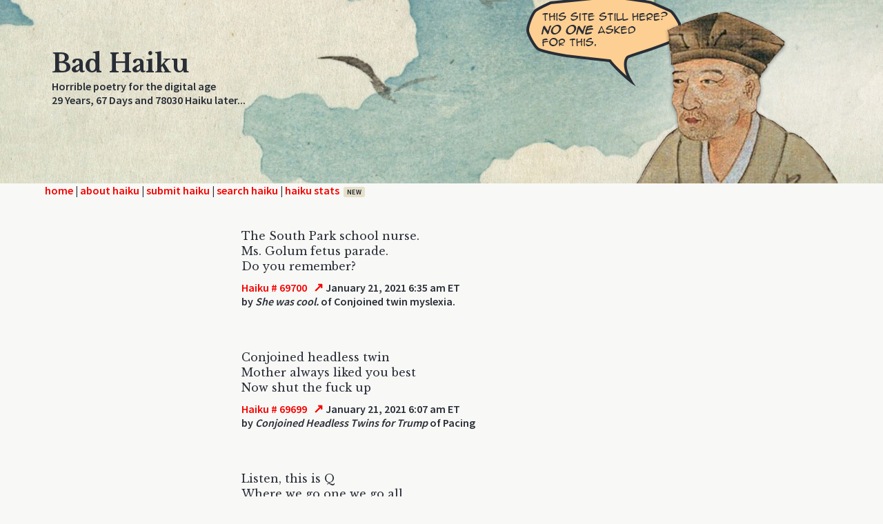

--- FILE ---
content_type: text/html; charset=UTF-8
request_url: https://badhaiku.com/index.php?startNum=69700
body_size: 29023
content:
<!DOCTYPE html PUBLIC "-//W3C//DTD XHTML 1.0 Strict//EN" "http://www.w3.org/TR/xhtml1/DTD/xhtml1-strict.dtd">

<html>
<head>

	<title>Bad Haiku</title>
	<meta http-equiv="content-type" content="text/html;charset=utf-8" />
	<link rel="stylesheet" type="text/css" href="haikuStylesheet.css">
	<link rel="preconnect" href="https://fonts.gstatic.com">
	<link href="https://fonts.googleapis.com/css2?family=Libre+Baskerville:ital,wght@0,400;0,700;1,400&display=swap" rel="stylesheet">
	<link href="https://fonts.googleapis.com/css2?family=Libre+Baskerville:ital,wght@0,400;0,700;1,400&family=Source+Sans+Pro:wght@400;600&display=swap" rel="stylesheet">
	<meta name="viewport" content="width=device-width, initial-scale=1.0" />

</head>
	

<body>

	<div id="headerGraphic">
		<div class="pageContainer">
			<img class="basho"
			     id="basho-bubble"
			     src="img/basho00.png"
			     alt="Bashō says something unhelpful">

			<div class="titleArea">
				<span class="title">Bad Haiku</span><br />
				<span class="tagline">Horrible poetry for the digital age<br />
					29 Years,
					 
					67 Days and 78030 Haiku later...
				</span>
			</div>
		</div>
	</div>
	
	
	<div class="menuBarLinks"><div class="pageContainer"><a href="index.php">home</a> | <a href="about.php">about haiku</a> | <a href="submit.php">submit haiku</a> | <a href="search.php">search haiku</a> | <a href="stats.php" class="menuStats">haiku stats<span class="newTag">new<span></a></div></div>
		
	<div id="contentArea">
		<div class='postBox'><div class='poem'>The South Park school nurse.<br />Ms. Golum fetus parade.<br />Do you remember?</div><div class='date'><span class='num'>
						<a href='/index.php?startNum=69700'>Haiku # 69700</a>
					</span><a class='singleLink'
						href='haiku.php?id=69700'
						rel='nofollow'
						title='View this haiku on its own'>↗</a><span class='date'> January 21, 2021 6:35 am ET</span></div><div class='authLoc'>by <span class='author'>She was cool.</span> of Conjoined twin myslexia.</div></div><div class='postBox'><div class='poem'>Conjoined headless twin<br />Mother always liked you best<br />Now shut the fuck up</div><div class='date'><span class='num'>
						<a href='/index.php?startNum=69699'>Haiku # 69699</a>
					</span><a class='singleLink'
						href='haiku.php?id=69699'
						rel='nofollow'
						title='View this haiku on its own'>↗</a><span class='date'> January 21, 2021 6:07 am ET</span></div><div class='authLoc'>by <span class='author'>Conjoined Headless Twins for Trump</span> of Pacing</div></div><div class='postBox'><div class='poem'>Listen, this is Q<br />Where we go one we go all<br />We&rsquo;re taking a shit</div><div class='date'><span class='num'>
						<a href='/index.php?startNum=69698'>Haiku # 69698</a>
					</span><a class='singleLink'
						href='haiku.php?id=69698'
						rel='nofollow'
						title='View this haiku on its own'>↗</a><span class='date'> January 21, 2021 6:02 am ET</span></div><div class='authLoc'>by <span class='author'>Group Effort</span> of Latrine</div></div><div class='postBox'><div class='poem'>Listen, this is Q<br />Looking for a new Shaman<br />Bring your own horns, please</div><div class='date'><span class='num'>
						<a href='/index.php?startNum=69697'>Haiku # 69697</a>
					</span><a class='singleLink'
						href='haiku.php?id=69697'
						rel='nofollow'
						title='View this haiku on its own'>↗</a><span class='date'> January 21, 2021 5:59 am ET</span></div><div class='authLoc'>by <span class='author'>Direct Deposit</span> of Manure Bank</div></div><div class='postBox'><div class='poem'>Listen, this is Q<br />John F. Kennedy Jr.<br />has left the building</div><div class='date'><span class='num'>
						<a href='/index.php?startNum=69696'>Haiku # 69696</a>
					</span><a class='singleLink'
						href='haiku.php?id=69696'
						rel='nofollow'
						title='View this haiku on its own'>↗</a><span class='date'> January 21, 2021 2:43 am ET</span></div><div class='authLoc'>by <span class='author'>Q-Tip</span> of Pushed in too far</div></div><div class='postBox'><div class='poem'>Quarantined and bored?<br />Have you ever dressed your dink<br />in Barbie doll clothes?</div><div class='date'><span class='num'>
						<a href='/index.php?startNum=69695'>Haiku # 69695</a>
					</span><a class='singleLink'
						href='haiku.php?id=69695'
						rel='nofollow'
						title='View this haiku on its own'>↗</a><span class='date'> January 20, 2021 9:20 pm ET</span></div><div class='authLoc'>by <span class='author'>Members Only monthly subscription box</span> of Tiny shoes even stay on with natural &ldquo;glue&rdquo; (not included)</div></div><div class='postBox'><div class='poem'>It&rsquo;s like the nation<br />Passed a YUGE Orange kaka<br />after much grunting</div><div class='date'><span class='num'>
						<a href='/index.php?startNum=69694'>Haiku # 69694</a>
					</span><a class='singleLink'
						href='haiku.php?id=69694'
						rel='nofollow'
						title='View this haiku on its own'>↗</a><span class='date'> January 20, 2021 9:12 pm ET</span></div><div class='authLoc'>by <span class='author'>Rhoda Rooter</span> of Patooter</div></div><div class='postBox'><div class='poem'>plus ca change encore<br />the end of one weird era<br />for the time being</div><div class='date'><span class='num'>
						<a href='/index.php?startNum=69693'>Haiku # 69693</a>
					</span><a class='singleLink'
						href='haiku.php?id=69693'
						rel='nofollow'
						title='View this haiku on its own'>↗</a><span class='date'> January 20, 2021 6:46 pm ET</span></div><div class='authLoc'>by <span class='author'>ash</span></div></div><div class='postBox'><div class='poem'>Give me more money.<br />I'll pay you back tomorrow.<br />You're such a good friend.</div><div class='date'><span class='num'>
						<a href='/index.php?startNum=69692'>Haiku # 69692</a>
					</span><a class='singleLink'
						href='haiku.php?id=69692'
						rel='nofollow'
						title='View this haiku on its own'>↗</a><span class='date'> January 20, 2021 6:44 pm ET</span></div><div class='authLoc'>by <span class='author'>I love you, brother!</span></div></div><div class='postBox'><div class='poem'>China is happy.<br />So now it's back to Business.<br />Import more cheap shit.</div><div class='date'><span class='num'>
						<a href='/index.php?startNum=69691'>Haiku # 69691</a>
					</span><a class='singleLink'
						href='haiku.php?id=69691'
						rel='nofollow'
						title='View this haiku on its own'>↗</a><span class='date'> January 20, 2021 2:48 pm ET</span></div><div class='authLoc'>by <span class='author'>Fidget toys and fart smones.</span> of 1.6 year life span</div></div><div class='postBox'><div class='poem'>*sparklers.</div><div class='date'><span class='num'>
						<a href='/index.php?startNum=69690'>Haiku # 69690</a>
					</span><a class='singleLink'
						href='haiku.php?id=69690'
						rel='nofollow'
						title='View this haiku on its own'>↗</a><span class='date'> January 20, 2021 2:41 pm ET</span></div><div class='authLoc'>by <span class='author'>See, already getting back to normal.</span> of Typos and all.</div></div><div class='postBox'><div class='poem'>Now Biden's POTUS.<br />Corona will disappear.<br />Funny how that works.<br /><br />Because of vaccines.<br />That is what &quot;experts&quot; will say.<br />But it's all Biden.<br /><br />All back to normal.<br />Fourth of July Freedom Fest.<br />Orgies and spaklers.</div><div class='date'><span class='num'>
						<a href='/index.php?startNum=69689'>Haiku # 69689</a>
					</span><a class='singleLink'
						href='haiku.php?id=69689'
						rel='nofollow'
						title='View this haiku on its own'>↗</a><span class='date'> January 20, 2021 2:38 pm ET</span></div><div class='authLoc'>by <span class='author'>DW</span></div></div><div class='postBox'><div class='poem'>having drained us all<br />there's one good thing about trump<br />he's leaving the swamp</div><div class='date'><span class='num'>
						<a href='/index.php?startNum=69688'>Haiku # 69688</a>
					</span><a class='singleLink'
						href='haiku.php?id=69688'
						rel='nofollow'
						title='View this haiku on its own'>↗</a><span class='date'> January 20, 2021 6:33 am ET</span></div><div class='authLoc'>by <span class='author'>ash</span></div></div><div class='postBox'><div class='poem'>Almost every day<br />Darth Figpucker sprays his bum<br />after a big poop</div><div class='date'><span class='num'>
						<a href='/index.php?startNum=69687'>Haiku # 69687</a>
					</span><a class='singleLink'
						href='haiku.php?id=69687'
						rel='nofollow'
						title='View this haiku on its own'>↗</a><span class='date'> January 20, 2021 12:41 am ET</span></div><div class='authLoc'>by <span class='author'>Taint Clean</span> of Fart Farm</div></div><div class='postBox'><div class='poem'>Have you ever thought <br />The ocean is like a soup<br />Live seafood chowder</div><div class='date'><span class='num'>
						<a href='/index.php?startNum=69686'>Haiku # 69686</a>
					</span><a class='singleLink'
						href='haiku.php?id=69686'
						rel='nofollow'
						title='View this haiku on its own'>↗</a><span class='date'> January 20, 2021 12:29 am ET</span></div><div class='authLoc'>by <span class='author'>Noticed of Details</span> of Shore</div></div><div class='postBox'><div class='poem'>of course you know that <br />I don&rsquo;t want you in my car <br />It&rsquo;s your flatulence</div><div class='date'><span class='num'>
						<a href='/index.php?startNum=69685'>Haiku # 69685</a>
					</span><a class='singleLink'
						href='haiku.php?id=69685'
						rel='nofollow'
						title='View this haiku on its own'>↗</a><span class='date'> January 20, 2021 12:25 am ET</span></div><div class='authLoc'>by <span class='author'>Flatulence</span> of will get you nowhere </div></div><div class='postBox'><div class='poem'>I ate a whole pint <br />of Cherry Garcia, bruh<br />We must be psychic</div><div class='date'><span class='num'>
						<a href='/index.php?startNum=69684'>Haiku # 69684</a>
					</span><a class='singleLink'
						href='haiku.php?id=69684'
						rel='nofollow'
						title='View this haiku on its own'>↗</a><span class='date'> January 20, 2021 12:20 am ET</span></div><div class='authLoc'>by <span class='author'>I&rsquo;d rather not say </span> of Exploding glucometer </div></div><div class='postBox'><div class='poem'>I'm not a huge fan.<br />But Main Street sure was a blast.<br />Veggie burritos!</div><div class='date'><span class='num'>
						<a href='/index.php?startNum=69683'>Haiku # 69683</a>
					</span><a class='singleLink'
						href='haiku.php?id=69683'
						rel='nofollow'
						title='View this haiku on its own'>↗</a><span class='date'> January 19, 2021 7:40 pm ET</span></div><div class='authLoc'>by <span class='author'>and tripping balls.</span></div></div><div class='postBox'><div class='poem'>So, how many shows...<br />A little less than fifty<br />Eighties and nineties</div><div class='date'><span class='num'>
						<a href='/index.php?startNum=69682'>Haiku # 69682</a>
					</span><a class='singleLink'
						href='haiku.php?id=69682'
						rel='nofollow'
						title='View this haiku on its own'>↗</a><span class='date'> January 19, 2021 11:36 am ET</span></div><div class='authLoc'>by <span class='author'>Never saw them in the pig pen era.</span></div></div><div class='postBox'><div class='poem'>Just say N2O.<br />The good old nitrous oxide.<br />Waaa waaa waaa waaa waaa</div><div class='date'><span class='num'>
						<a href='/index.php?startNum=69681'>Haiku # 69681</a>
					</span><a class='singleLink'
						href='haiku.php?id=69681'
						rel='nofollow'
						title='View this haiku on its own'>↗</a><span class='date'> January 19, 2021 8:06 am ET</span></div><div class='authLoc'>by <span class='author'>Steve Martin</span> of Dentist's Office.</div></div><div class='postBox'><div class='poem'>Laughing gas balloons.<br />Huffed plenty of them back then.<br />And sold them also.</div><div class='date'><span class='num'>
						<a href='/index.php?startNum=69680'>Haiku # 69680</a>
					</span><a class='singleLink'
						href='haiku.php?id=69680'
						rel='nofollow'
						title='View this haiku on its own'>↗</a><span class='date'> January 19, 2021 7:59 am ET</span></div><div class='authLoc'>by <span class='author'>Good times!</span></div></div><div class='postBox'><div class='poem'>Jut a box of pain?<br />That made my ass laugh out loud <br />Which is a problem.<br /><br />My ass should not laugh<br />Or maybe it's McNuggets <br />Making laughing gas</div><div class='date'><span class='num'>
						<a href='/index.php?startNum=69679'>Haiku # 69679</a>
					</span><a class='singleLink'
						href='haiku.php?id=69679'
						rel='nofollow'
						title='View this haiku on its own'>↗</a><span class='date'> January 19, 2021 7:14 am ET</span></div><div class='authLoc'>by <span class='author'>Phil Lesh</span> of Huffing butts</div></div><div class='postBox'><div class='poem'>How many Dead shows<br />did you attend back in the<br />proverbial day?</div><div class='date'><span class='num'>
						<a href='/index.php?startNum=69678'>Haiku # 69678</a>
					</span><a class='singleLink'
						href='haiku.php?id=69678'
						rel='nofollow'
						title='View this haiku on its own'>↗</a><span class='date'> January 18, 2021 10:30 pm ET</span></div><div class='authLoc'>by <span class='author'>Puddled and Cuddled.</span></div></div><div class='postBox'><div class='poem'>You needed Phil Lesh<br />to warn you about McDo?<br />Just a Box of Pain.</div><div class='date'><span class='num'>
						<a href='/index.php?startNum=69677'>Haiku # 69677</a>
					</span><a class='singleLink'
						href='haiku.php?id=69677'
						rel='nofollow'
						title='View this haiku on its own'>↗</a><span class='date'> January 18, 2021 9:47 pm ET</span></div><div class='authLoc'>by <span class='author'>Unhappy meals.</span> of Adult toy surprise in the box.</div></div><div class='postBox'><div class='poem'>Don't eat McDonald's <br />You will make stinky pudding<br />Fucking McNuggets</div><div class='date'><span class='num'>
						<a href='/index.php?startNum=69676'>Haiku # 69676</a>
					</span><a class='singleLink'
						href='haiku.php?id=69676'
						rel='nofollow'
						title='View this haiku on its own'>↗</a><span class='date'> January 18, 2021 9:15 pm ET</span></div><div class='authLoc'>by <span class='author'>Phil Lesh</span></div></div><div class='postBox'><div class='poem'>Covid's decreasing.<br />That's 'cause Biden's president.<br />It's afraid of him.</div><div class='date'><span class='num'>
						<a href='/index.php?startNum=69675'>Haiku # 69675</a>
					</span><a class='singleLink'
						href='haiku.php?id=69675'
						rel='nofollow'
						title='View this haiku on its own'>↗</a><span class='date'> January 18, 2021 9:03 pm ET</span></div><div class='authLoc'>by <span class='author'>Tee hee hee snicker snort fart.</span> of Trust the Media!</div></div><div class='postBox'><div class='poem'>The year's best moments.<br />How about that Beruit blast?<br />That was lots of fun.<br /><br />Location's not great.<br />Could have been somewhere better.<br />Like maybe Tulsa.</div><div class='date'><span class='num'>
						<a href='/index.php?startNum=69674'>Haiku # 69674</a>
					</span><a class='singleLink'
						href='haiku.php?id=69674'
						rel='nofollow'
						title='View this haiku on its own'>↗</a><span class='date'> January 18, 2021 8:38 am ET</span></div><div class='authLoc'>by <span class='author'>Or Disneyland.</span> of Or Dull-ass Texass. And it needs to be under a raw sewage tank to spread shit through the air so you can breathe it.</div></div><div class='postBox'><div class='poem'>Blue dingleberries.<br />A modern art masterpiece<br />On a baboon's ass.</div><div class='date'><span class='num'>
						<a href='/index.php?startNum=69673'>Haiku # 69673</a>
					</span><a class='singleLink'
						href='haiku.php?id=69673'
						rel='nofollow'
						title='View this haiku on its own'>↗</a><span class='date'> January 18, 2021 8:30 am ET</span></div><div class='authLoc'>by <span class='author'>No denying it,</span> of course.</div></div><div class='postBox'><div class='poem'>This is dumb.<br />I'm going to go watch South Park.<br />Donuts and beer.</div><div class='date'><span class='num'>
						<a href='/index.php?startNum=69672'>Haiku # 69672</a>
					</span><a class='singleLink'
						href='haiku.php?id=69672'
						rel='nofollow'
						title='View this haiku on its own'>↗</a><span class='date'> January 18, 2021 5:54 am ET</span></div><div class='authLoc'>by <span class='author'>Homer Simpson</span></div></div><div class='postBox'><div class='poem'>Macadamia nuts.<br />College is a bit crazy.<br />Acadamia nuts.</div><div class='date'><span class='num'>
						<a href='/index.php?startNum=69671'>Haiku # 69671</a>
					</span><a class='singleLink'
						href='haiku.php?id=69671'
						rel='nofollow'
						title='View this haiku on its own'>↗</a><span class='date'> January 17, 2021 11:09 pm ET</span></div><div class='authLoc'>by <span class='author'>Deez nutz.</span> of On your chin.</div></div><div class='postBox'><div class='poem'>I am certain that<br />boobies are just booby traps.<br />Give me an Amen!</div><div class='date'><span class='num'>
						<a href='/index.php?startNum=69670'>Haiku # 69670</a>
					</span><a class='singleLink'
						href='haiku.php?id=69670'
						rel='nofollow'
						title='View this haiku on its own'>↗</a><span class='date'> January 17, 2021 6:57 pm ET</span></div><div class='authLoc'>by <span class='author'>Reaching Preacher</span></div></div><div class='postBox'><div class='poem'>It's so Biblical.<br />The Palestine Intestine.<br />Let's set off some bombs!</div><div class='date'><span class='num'>
						<a href='/index.php?startNum=69669'>Haiku # 69669</a>
					</span><a class='singleLink'
						href='haiku.php?id=69669'
						rel='nofollow'
						title='View this haiku on its own'>↗</a><span class='date'> January 17, 2021 6:56 pm ET</span></div><div class='authLoc'>by <span class='author'>Booby trap fecal bombs w/ shrapnel.</span> of soooo deadly!</div></div><div class='postBox'><div class='poem'>Have you ever played<br />Tiddlywinks in grade school?<br />Sadly, I didn't.<br /><br />I don't even know<br />what the hell that game's about.<br />So why is it sad?!</div><div class='date'><span class='num'>
						<a href='/index.php?startNum=69668'>Haiku # 69668</a>
					</span><a class='singleLink'
						href='haiku.php?id=69668'
						rel='nofollow'
						title='View this haiku on its own'>↗</a><span class='date'> January 17, 2021 6:53 pm ET</span></div><div class='authLoc'>by <span class='author'>I should go ask Lemmiwinks.</span> of Knock knock knock... excuse me, is this the lower intestine?</div></div><div class='postBox'><div class='poem'>Murder is okay.<br />Especially if you're a<br />record producer.<br /><br />Spector was a member of Spectre.<br />James Bond framed him for murder.<br />That's the real news.</div><div class='date'><span class='num'>
						<a href='/index.php?startNum=69667'>Haiku # 69667</a>
					</span><a class='singleLink'
						href='haiku.php?id=69667'
						rel='nofollow'
						title='View this haiku on its own'>↗</a><span class='date'> January 17, 2021 6:47 pm ET</span></div><div class='authLoc'>by <span class='author'>You heard it here first!</span> of Real News! Fantastic reporting. The best reporting.</div></div><div class='postBox'><div class='poem'>Good High-Poo-Poos<br /><br />I made a big fart.<br />I made a really big fart.<br />And another fart.</div><div class='date'><span class='num'>
						<a href='/index.php?startNum=69666'>Haiku # 69666</a>
					</span><a class='singleLink'
						href='haiku.php?id=69666'
						rel='nofollow'
						title='View this haiku on its own'>↗</a><span class='date'> January 17, 2021 5:40 pm ET</span></div><div class='authLoc'>by <span class='author'>And no one cares.</span></div></div><div class='postBox'><div class='poem'>My father punched him<br />Riding an elevator<br />I liked Phil Spector</div><div class='date'><span class='num'>
						<a href='/index.php?startNum=69665'>Haiku # 69665</a>
					</span><a class='singleLink'
						href='haiku.php?id=69665'
						rel='nofollow'
						title='View this haiku on its own'>↗</a><span class='date'> January 17, 2021 12:50 pm ET</span></div><div class='authLoc'>by <span class='author'>Gatita Estrella</span></div></div><div class='postBox'><div class='poem'>Bad Haiku News<br /><br />Phil Spector has died<br />Betty White turns 99<br />Packers beat the Rams</div><div class='date'><span class='num'>
						<a href='/index.php?startNum=69664'>Haiku # 69664</a>
					</span><a class='singleLink'
						href='haiku.php?id=69664'
						rel='nofollow'
						title='View this haiku on its own'>↗</a><span class='date'> January 17, 2021 12:28 pm ET</span></div><div class='authLoc'>by <span class='author'>Crimson Mind</span> of Phoenix, AZ</div></div><div class='postBox'><div class='poem'>Bad Haiku News<br /><br />Hot Pockets recalled<br />Police kill autistic boy<br />NRA Bankrupt</div><div class='date'><span class='num'>
						<a href='/index.php?startNum=69663'>Haiku # 69663</a>
					</span><a class='singleLink'
						href='haiku.php?id=69663'
						rel='nofollow'
						title='View this haiku on its own'>↗</a><span class='date'> January 17, 2021 12:27 pm ET</span></div><div class='authLoc'>by <span class='author'>Crimson Mind</span> of Phoenix, AZ</div></div><div class='postBox'><div class='poem'>So he likes to nap.<br />I'm sure I'd fall asleep too.<br />Fucking politics.</div><div class='date'><span class='num'>
						<a href='/index.php?startNum=69662'>Haiku # 69662</a>
					</span><a class='singleLink'
						href='haiku.php?id=69662'
						rel='nofollow'
						title='View this haiku on its own'>↗</a><span class='date'> January 17, 2021 11:59 am ET</span></div><div class='authLoc'>by <span class='author'>We need to discuss my balls.</span> of Enough of this monkey chatter.</div></div><div class='postBox'><div class='poem'>Most popular prez<br />Since Reagan or Obama:<br />Sleepy Joe. Yeah, right...</div><div class='date'><span class='num'>
						<a href='/index.php?startNum=69661'>Haiku # 69661</a>
					</span><a class='singleLink'
						href='haiku.php?id=69661'
						rel='nofollow'
						title='View this haiku on its own'>↗</a><span class='date'> January 17, 2021 5:23 am ET</span></div><div class='authLoc'>by <span class='author'>Barbed Wire </span> of The Capitol</div></div><div class='postBox'><div class='poem'>McDo is the juicy cheap whore of fast food. If you don't eat the buns, you're missing what you paid for.</div><div class='date'><span class='num'>
						<a href='/index.php?startNum=69660'>Haiku # 69660</a>
					</span><a class='singleLink'
						href='haiku.php?id=69660'
						rel='nofollow'
						title='View this haiku on its own'>↗</a><span class='date'> January 17, 2021 4:20 am ET</span></div><div class='authLoc'>by <span class='author'>dw</span></div></div><div class='postBox'><div class='poem'>Jump<br />Hump<br />Stump<br />Frump<br />Lump<br />Sump<br />Pump<br />Dump<br />Thump</div><div class='date'><span class='num'>
						<a href='/index.php?startNum=69659'>Haiku # 69659</a>
					</span><a class='singleLink'
						href='haiku.php?id=69659'
						rel='nofollow'
						title='View this haiku on its own'>↗</a><span class='date'> January 17, 2021 4:15 am ET</span></div><div class='authLoc'>by <span class='author'>Gump</span> of Dump</div></div><div class='postBox'><div class='poem'>ump<br />bump<br />chump<br />clump<br />dump<br />grump<br />gump<br />hump<br />jump<br />lump<br />plump<br />pump<br />slump<br />stump<br />Trump</div><div class='date'><span class='num'>
						<a href='/index.php?startNum=69658'>Haiku # 69658</a>
					</span><a class='singleLink'
						href='haiku.php?id=69658'
						rel='nofollow'
						title='View this haiku on its own'>↗</a><span class='date'> January 17, 2021 4:13 am ET</span></div><div class='authLoc'>by <span class='author'>You gonna make sUMPin' of it?!</span></div></div><div class='postBox'><div class='poem'>He likes McDonald's<br />But he doesn't eat the buns<br />He likes &quot;fish delight&quot;</div><div class='date'><span class='num'>
						<a href='/index.php?startNum=69657'>Haiku # 69657</a>
					</span><a class='singleLink'
						href='haiku.php?id=69657'
						rel='nofollow'
						title='View this haiku on its own'>↗</a><span class='date'> January 17, 2021 4:12 am ET</span></div><div class='authLoc'>by <span class='author'>Does this count?</span></div></div><div class='postBox'><div class='poem'>Okay, I got one!<br />All the words that rhyme with Trump.<br />Hump, rump, dump, lump, clump...</div><div class='date'><span class='num'>
						<a href='/index.php?startNum=69656'>Haiku # 69656</a>
					</span><a class='singleLink'
						href='haiku.php?id=69656'
						rel='nofollow'
						title='View this haiku on its own'>↗</a><span class='date'> January 17, 2021 4:08 am ET</span></div><div class='authLoc'>by <span class='author'>etc.</span> of When Trump took a dump, I humped his rump, &quot;thump, thump thump&quot; and shot a lump on the stump.</div></div><div class='postBox'><div class='poem'>I am curious.<br />Name one good thing about Trump.<br />Is it possible?</div><div class='date'><span class='num'>
						<a href='/index.php?startNum=69655'>Haiku # 69655</a>
					</span><a class='singleLink'
						href='haiku.php?id=69655'
						rel='nofollow'
						title='View this haiku on its own'>↗</a><span class='date'> January 17, 2021 2:42 am ET</span></div><div class='authLoc'>by <span class='author'>My parents think so.</span> of I have my doubts.</div></div><div class='postBox'><div class='poem'>I don't send my nudes.<br />I'll dance for you in person.<br />Check out me arsehole.</div><div class='date'><span class='num'>
						<a href='/index.php?startNum=69654'>Haiku # 69654</a>
					</span><a class='singleLink'
						href='haiku.php?id=69654'
						rel='nofollow'
						title='View this haiku on its own'>↗</a><span class='date'> January 17, 2021 2:41 am ET</span></div><div class='authLoc'>by <span class='author'>Donning naughty pirate garb.</span> of The treasure's down under.</div></div><div class='postBox'><div class='poem'>You don't need no Trump<br />Darth Figpucker's way more sexy<br />He'll email you nudes</div><div class='date'><span class='num'>
						<a href='/index.php?startNum=69653'>Haiku # 69653</a>
					</span><a class='singleLink'
						href='haiku.php?id=69653'
						rel='nofollow'
						title='View this haiku on its own'>↗</a><span class='date'> January 17, 2021 1:48 am ET</span></div><div class='authLoc'>by <span class='author'>Darth 2020 Stop the Squeal</span> of In(box) always full</div></div><div class='postBox'><div class='poem'>But he's so sexy.<br />I'm in love with Donald Trump.<br />He can move on me.</div><div class='date'><span class='num'>
						<a href='/index.php?startNum=69652'>Haiku # 69652</a>
					</span><a class='singleLink'
						href='haiku.php?id=69652'
						rel='nofollow'
						title='View this haiku on its own'>↗</a><span class='date'> January 17, 2021 12:32 am ET</span></div><div class='authLoc'>by <span class='author'>Redneck church woman with good reasons to vote.</span> of Nashville</div></div><div class='postBox'><div class='poem'>The My Pillow Guy<br />Bedtime Stories for Old Men<br />who act like babies</div><div class='date'><span class='num'>
						<a href='/index.php?startNum=69651'>Haiku # 69651</a>
					</span><a class='singleLink'
						href='haiku.php?id=69651'
						rel='nofollow'
						title='View this haiku on its own'>↗</a><span class='date'> January 17, 2021 12:16 am ET</span></div><div class='authLoc'>by <span class='author'>Meteorologist</span> of Forecasting Tears of Trumpers</div></div>		<div id="miniNav">
			<a href="/index.php?startNum=69650">&lt; 50 Less Recent Haiku</a>			<a href="/index.php?startNum=69750">50 More Recent Haiku &gt;</a>		</div>
		
	</div> <!-- end content area -->

 	<script>
	(function () {
	  const total = 11; // basho00.png → basho10.png
	  const n = Math.floor(Math.random() * total);

	  const img = document.getElementById('basho-bubble');
	  if (!img) return;

	  img.src = `img/basho${String(n).padStart(2, '0')}.png`;
	})();
	</script>

</body>

</html>
